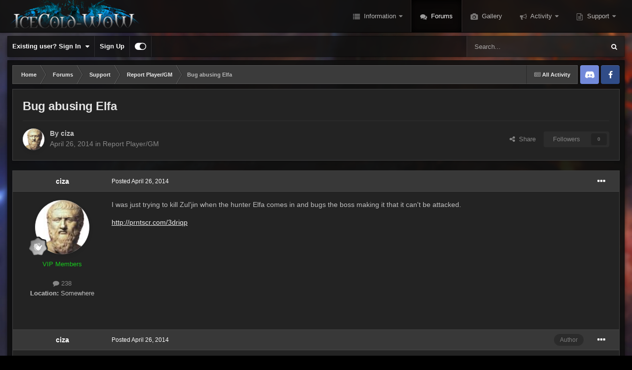

--- FILE ---
content_type: text/html;charset=UTF-8
request_url: https://www.icecold-wow.com/forums/topic/4717-bug-abusing-elfa/
body_size: 14643
content:
<!DOCTYPE html>
<html id="focus" lang="en-IE" dir="ltr" 
data-focus-guest
data-focus-group-id='2'
data-focus-theme-id='10'

data-focus-navigation='dropdown'

data-focus-bg='1'




data-focus-scheme='dark'

data-focus-cookie='10'

data-focus-userlinks='border-right'
data-focus-post='no-margin'
data-focus-post-header='background border-v'
data-focus-post-controls='text wide'
data-focus-sticky='header'
data-focus-navigation-align='right'
data-focus-blocks='contrast pages sectiontitle'
data-focus-ui="no-picker-mobile new-badge transparent-ficon guest-alert" data-globaltemplate="4.7.12">
	<head>
		<meta charset="utf-8">
        
		<title>Bug abusing Elfa - Report Player/GM - IceCold</title>
		
			<!-- Google tag (gtag.js) -->
<script async src="https://www.googletagmanager.com/gtag/js?id=G-048FDB5HTN"></script>
<script>
  window.dataLayer = window.dataLayer || [];
  function gtag(){dataLayer.push(arguments);}
  gtag('js', new Date());

  gtag('config', 'G-048FDB5HTN');
</script>
		
		
		
		

	<meta name="viewport" content="width=device-width, initial-scale=1">


	
	


	<meta name="twitter:card" content="summary" />


	
		<meta name="twitter:site" content="@icecold_wow" />
	


	
		
			
				<meta property="og:title" content="Bug abusing Elfa">
			
		
	

	
		
			
				<meta property="og:type" content="website">
			
		
	

	
		
			
				<meta property="og:url" content="https://www.icecold-wow.com/forums/topic/4717-bug-abusing-elfa/">
			
		
	

	
		
			
				<meta name="description" content="I was just trying to kill Zul&#039;jin when the hunter Elfa comes in and bugs the boss making it that it can&#039;t be attacked. http://prntscr.com/3driqp">
			
		
	

	
		
			
				<meta property="og:description" content="I was just trying to kill Zul&#039;jin when the hunter Elfa comes in and bugs the boss making it that it can&#039;t be attacked. http://prntscr.com/3driqp">
			
		
	

	
		
			
				<meta property="og:updated_time" content="2014-04-26T23:27:31Z">
			
		
	

	
		
			
				<meta property="og:site_name" content="IceCold">
			
		
	

	
		
			
				<meta property="og:locale" content="en_IE">
			
		
	


	
		<link rel="canonical" href="https://www.icecold-wow.com/forums/topic/4717-bug-abusing-elfa/" />
	




<link rel="manifest" href="https://www.icecold-wow.com/manifest.webmanifest/">
<meta name="msapplication-config" content="https://www.icecold-wow.com/browserconfig.xml/">
<meta name="msapplication-starturl" content="/">
<meta name="application-name" content="IceCold">
<meta name="apple-mobile-web-app-title" content="IceCold">

	<meta name="theme-color" content="#0f0f0f">










<link rel="preload" href="//www.icecold-wow.com/applications/core/interface/font/fontawesome-webfont.woff2?v=4.7.0" as="font" crossorigin="anonymous">
		




	<link rel='stylesheet' href='//cdn.icecold-wow.com/css_built_10/341e4a57816af3ba440d891ca87450ff_framework.css.gz?v=b0997bbeb71722129087' media='all'>

	<link rel='stylesheet' href='//cdn.icecold-wow.com/css_built_10/05e81b71abe4f22d6eb8d1a929494829_responsive.css.gz?v=b0997bbeb71722129087' media='all'>

	<link rel='stylesheet' href='//cdn.icecold-wow.com/css_built_10/90eb5adf50a8c640f633d47fd7eb1778_core.css.gz?v=b0997bbeb71722129087' media='all'>

	<link rel='stylesheet' href='//cdn.icecold-wow.com/css_built_10/5a0da001ccc2200dc5625c3f3934497d_core_responsive.css.gz?v=b0997bbeb71722129087' media='all'>

	<link rel='stylesheet' href='//cdn.icecold-wow.com/css_built_10/62e269ced0fdab7e30e026f1d30ae516_forums.css.gz?v=b0997bbeb71722129087' media='all'>

	<link rel='stylesheet' href='//cdn.icecold-wow.com/css_built_10/76e62c573090645fb99a15a363d8620e_forums_responsive.css.gz?v=b0997bbeb71722129087' media='all'>

	<link rel='stylesheet' href='//cdn.icecold-wow.com/css_built_10/ebdea0c6a7dab6d37900b9190d3ac77b_topics.css.gz?v=b0997bbeb71722129087' media='all'>





<link rel='stylesheet' href='//cdn.icecold-wow.com/css_built_10/258adbb6e4f3e83cd3b355f84e3fa002_custom.css.gz?v=b0997bbeb71722129087' media='all'>




		
<script type='text/javascript'>
var focusHtml = document.getElementById('focus');
var cookieId = focusHtml.getAttribute('data-focus-cookie');

//	['setting-name', enabled-by-default, has-toggle]
var focusSettings = [
	
   ['sticky-header', 1, 1],
	['mobile-footer', 1, 1],
	['fluid', 0, 1],
	['larger-font-size', 0, 1],
	['sticky-author-panel', 0, 1],
	['sticky-sidebar', 0, 1],
	['flip-sidebar', 0, 1],
	
	
]; 
for(var i = 0; i < focusSettings.length; i++) {
	var settingName = focusSettings[i][0];
	var isDefault = focusSettings[i][1];
	var allowToggle = focusSettings[i][2];
	if(allowToggle){
		var choice = localStorage.getItem(settingName);
		if( (choice === '1') || (!choice && (isDefault)) ){
			focusHtml.classList.add('enable--' + settingName + '');
		}
	} else if(isDefault){
		focusHtml.classList.add('enable--' + settingName + '');
	}
}


</script>

 
		
		
		

	
	<link rel='shortcut icon' href='//cdn.icecold-wow.com/monthly_2019_11/favicon.ico' type="image/x-icon">

		
 
	</head>
	<body class="ipsApp ipsApp_front ipsJS_none ipsClearfix" data-controller="core.front.core.app"  data-message=""  data-pageapp="forums" data-pagelocation="front" data-pagemodule="forums" data-pagecontroller="topic" data-pageid="4717"   >
		
        

        

		<a href="#ipsLayout_mainArea" class="ipsHide" title="Go to main content on this page" accesskey="m">Jump to content</a>
			
<ul id='elMobileNav' class='ipsResponsive_hideDesktop' data-controller='core.front.core.mobileNav'>
	
		
			
			
				
				
			
				
				
			
				
					<li id='elMobileBreadcrumb'>
						<a href='https://www.icecold-wow.com/forums/forum/9-report-playergm/'>
							<span>Report Player/GM</span>
						</a>
					</li>
				
				
			
				
				
			
		
	
  
	<li class='elMobileNav__home'>
		<a href='https://www.icecold-wow.com/'><i class="fa fa-home" aria-hidden="true"></i></a>
	</li>
	
	
	<li >
		<a data-action="defaultStream" href='https://www.icecold-wow.com/discover/'><i class="fa fa-newspaper-o" aria-hidden="true"></i></a>
	</li>

	

	
		<li class='ipsJS_show'>
			<a href='https://www.icecold-wow.com/search/' data-class='display--focus-mobile-search'><i class='fa fa-search'></i></a>
		</li>
	

	
<li data-focus-editor>
	<a href='#'>
		<i class='fa fa-toggle-on'></i>
	</a>
</li>
<li data-focus-toggle-theme>
	<a href='#'>
		<i class='fa'></i>
	</a>
</li>
  	
	<li data-ipsDrawer data-ipsDrawer-drawerElem='#elMobileDrawer'>
		<a href='#' >
			
			
				
			
			
			
			<i class='fa fa-navicon'></i>
		</a>
	</li>
</ul>
			
<div class='focus-mobile-search'>
	<div class='focus-mobile-search__close' data-class='display--focus-mobile-search'><i class="fa fa-times" aria-hidden="true"></i></div>
</div>
			<div id="ipsLayout_header" class="focus-sticky-header">
				<header class="focus-header">
					<div class="ipsLayout_container">
						<div class="focus-header-align">
							
<a class='focus-logo' href='https://www.icecold-wow.com/' accesskey='1'>
	
		
		<span class='focus-logo__image'>
			<img src="//cdn.icecold-wow.com/monthly_2023_05/logo_hawk.png.5861038570d733d285f1027d3b42abca.png" alt='IceCold'>
		</span>
		
			<!-- <span class='focus-logo__text'>
				<span class='focus-logo__name'>IceCold-WoW</span>
				
			</span> -->
		
	
</a>
							<div class="focus-nav-bar">
								<div class="focus-nav">

	<nav  class=' ipsResponsive_showDesktop'>
		<div class='ipsNavBar_primary ipsNavBar_primary--loading ipsLayout_container '>
			<ul data-role="primaryNavBar" class='ipsClearfix'>
				


	
		
		
		<li  id='elNavSecondary_1' data-role="navBarItem" data-navApp="cms" data-navExt="Pages">
			
			
				<a href="https://www.icecold-wow.com"  data-navItem-id="1" >
					Information<span class='ipsNavBar_active__identifier'></span>
				</a>
			
			
				<ul class='ipsNavBar_secondary ipsHide' data-role='secondaryNavBar'>
					


	
		
		
		<li  id='elNavSecondary_35' data-role="navBarItem" data-navApp="cms" data-navExt="Pages">
			
			
				<a href="https://www.icecold-wow.com/news/"  data-navItem-id="35" >
					IceCold News<span class='ipsNavBar_active__identifier'></span>
				</a>
			
			
		</li>
	
	

	
		
		
		<li  id='elNavSecondary_34' data-role="navBarItem" data-navApp="cms" data-navExt="Pages">
			
			
				<a href="https://www.icecold-wow.com/downloads/"  data-navItem-id="34" >
					Downloads<span class='ipsNavBar_active__identifier'></span>
				</a>
			
			
		</li>
	
	

	
		
		
		<li  id='elNavSecondary_27' data-role="navBarItem" data-navApp="core" data-navExt="Guidelines">
			
			
				<a href="https://www.icecold-wow.com/guidelines/"  data-navItem-id="27" >
					Guidelines<span class='ipsNavBar_active__identifier'></span>
				</a>
			
			
		</li>
	
	

	
		
		
		<li  id='elNavSecondary_28' data-role="navBarItem" data-navApp="core" data-navExt="StaffDirectory">
			
			
				<a href="https://www.icecold-wow.com/staff/"  data-navItem-id="28" >
					Staff<span class='ipsNavBar_active__identifier'></span>
				</a>
			
			
		</li>
	
	

	
		
		
		<li  id='elNavSecondary_29' data-role="navBarItem" data-navApp="core" data-navExt="OnlineUsers">
			
			
				<a href="https://www.icecold-wow.com/online/"  data-navItem-id="29" >
					Online Users<span class='ipsNavBar_active__identifier'></span>
				</a>
			
			
		</li>
	
	

					<li class='ipsHide' id='elNavigationMore_1' data-role='navMore'>
						<a href='#' data-ipsMenu data-ipsMenu-appendTo='#elNavigationMore_1' id='elNavigationMore_1_dropdown'>More <i class='fa fa-caret-down'></i></a>
						<ul class='ipsHide ipsMenu ipsMenu_auto' id='elNavigationMore_1_dropdown_menu' data-role='moreDropdown'></ul>
					</li>
				</ul>
			
		</li>
	
	

	
		
		
			
		
		<li class='ipsNavBar_active' data-active id='elNavSecondary_9' data-role="navBarItem" data-navApp="forums" data-navExt="Forums">
			
			
				<a href="https://www.icecold-wow.com/forums/"  data-navItem-id="9" data-navDefault>
					Forums<span class='ipsNavBar_active__identifier'></span>
				</a>
			
			
		</li>
	
	

	
	

	
		
		
		<li  id='elNavSecondary_25' data-role="navBarItem" data-navApp="gallery" data-navExt="Gallery">
			
			
				<a href="https://www.icecold-wow.com/gallery/"  data-navItem-id="25" >
					Gallery<span class='ipsNavBar_active__identifier'></span>
				</a>
			
			
		</li>
	
	

	
	

	
		
		
		<li  id='elNavSecondary_2' data-role="navBarItem" data-navApp="core" data-navExt="CustomItem">
			
			
				<a href="https://www.icecold-wow.com/discover/"  data-navItem-id="2" >
					Activity<span class='ipsNavBar_active__identifier'></span>
				</a>
			
			
				<ul class='ipsNavBar_secondary ipsHide' data-role='secondaryNavBar'>
					


	
		
		
		<li  id='elNavSecondary_3' data-role="navBarItem" data-navApp="core" data-navExt="AllActivity">
			
			
				<a href="https://www.icecold-wow.com/discover/"  data-navItem-id="3" >
					All Activity<span class='ipsNavBar_active__identifier'></span>
				</a>
			
			
		</li>
	
	

	
		
		
		<li  id='elNavSecondary_39' data-role="navBarItem" data-navApp="core" data-navExt="Leaderboard">
			
			
				<a href="https://www.icecold-wow.com/leaderboard/"  data-navItem-id="39" >
					Leaderboard<span class='ipsNavBar_active__identifier'></span>
				</a>
			
			
		</li>
	
	

	
		
		
		<li  id='elNavSecondary_4' data-role="navBarItem" data-navApp="core" data-navExt="YourActivityStreams">
			
			
				<a href="#"  data-navItem-id="4" >
					My Activity Streams<span class='ipsNavBar_active__identifier'></span>
				</a>
			
			
		</li>
	
	

	
		
		
		<li  id='elNavSecondary_5' data-role="navBarItem" data-navApp="core" data-navExt="YourActivityStreamsItem">
			
			
				<a href="https://www.icecold-wow.com/discover/unread/"  data-navItem-id="5" >
					Unread Content<span class='ipsNavBar_active__identifier'></span>
				</a>
			
			
		</li>
	
	

	
		
		
		<li  id='elNavSecondary_6' data-role="navBarItem" data-navApp="core" data-navExt="YourActivityStreamsItem">
			
			
				<a href="https://www.icecold-wow.com/discover/content-started/"  data-navItem-id="6" >
					Content I Started<span class='ipsNavBar_active__identifier'></span>
				</a>
			
			
		</li>
	
	

	
		
		
		<li  id='elNavSecondary_7' data-role="navBarItem" data-navApp="core" data-navExt="Search">
			
			
				<a href="https://www.icecold-wow.com/search/"  data-navItem-id="7" >
					Search<span class='ipsNavBar_active__identifier'></span>
				</a>
			
			
		</li>
	
	

					<li class='ipsHide' id='elNavigationMore_2' data-role='navMore'>
						<a href='#' data-ipsMenu data-ipsMenu-appendTo='#elNavigationMore_2' id='elNavigationMore_2_dropdown'>More <i class='fa fa-caret-down'></i></a>
						<ul class='ipsHide ipsMenu ipsMenu_auto' id='elNavigationMore_2_dropdown_menu' data-role='moreDropdown'></ul>
					</li>
				</ul>
			
		</li>
	
	

	
		
		
		<li  id='elNavSecondary_22' data-role="navBarItem" data-navApp="core" data-navExt="CustomItem">
			
			
				<a href="https://www.icecold-wow.com/support/"  data-navItem-id="22" >
					Support<span class='ipsNavBar_active__identifier'></span>
				</a>
			
			
				<ul class='ipsNavBar_secondary ipsHide' data-role='secondaryNavBar'>
					


	
		
		
		<li  id='elNavSecondary_32' data-role="navBarItem" data-navApp="cms" data-navExt="Pages">
			
			
				<a href="https://www.icecold-wow.com/help/"  data-navItem-id="32" >
					Support Articles<span class='ipsNavBar_active__identifier'></span>
				</a>
			
			
		</li>
	
	

	
		
		
		<li  id='elNavSecondary_30' data-role="navBarItem" data-navApp="core" data-navExt="CustomItem">
			
			
				<a href="https://www.icecold-wow.com/support/"  data-navItem-id="30" >
					Support Tickets<span class='ipsNavBar_active__identifier'></span>
				</a>
			
			
		</li>
	
	

	
		
		
		<li  id='elNavSecondary_33' data-role="navBarItem" data-navApp="cms" data-navExt="Pages">
			
			
				<a href="https://www.icecold-wow.com/bug_tracker/"  data-navItem-id="33" >
					Bug Tracker<span class='ipsNavBar_active__identifier'></span>
				</a>
			
			
		</li>
	
	

					<li class='ipsHide' id='elNavigationMore_22' data-role='navMore'>
						<a href='#' data-ipsMenu data-ipsMenu-appendTo='#elNavigationMore_22' id='elNavigationMore_22_dropdown'>More <i class='fa fa-caret-down'></i></a>
						<ul class='ipsHide ipsMenu ipsMenu_auto' id='elNavigationMore_22_dropdown_menu' data-role='moreDropdown'></ul>
					</li>
				</ul>
			
		</li>
	
	

	
	

	
	

				
				<li class="focus-nav__more focus-nav__more--hidden">
					<a href="#"> More <span class='ipsNavBar_active__identifier'></span></a>
					<ul class='ipsNavBar_secondary'></ul>
				</li>
				
			</ul>
			

	<div id="elSearchWrapper">
		<div id='elSearch' data-controller="core.front.core.quickSearch">
			<form accept-charset='utf-8' action='//www.icecold-wow.com/search/?do=quicksearch' method='post'>
                <input type='search' id='elSearchField' placeholder='Search...' name='q' autocomplete='off' aria-label='Search'>
                <details class='cSearchFilter'>
                    <summary class='cSearchFilter__text'></summary>
                    <ul class='cSearchFilter__menu'>
                        
                        <li><label><input type="radio" name="type" value="all" ><span class='cSearchFilter__menuText'>Everywhere</span></label></li>
                        
                            
                                <li><label><input type="radio" name="type" value='contextual_{&quot;type&quot;:&quot;forums_topic&quot;,&quot;nodes&quot;:9}' checked><span class='cSearchFilter__menuText'>This Forum</span></label></li>
                            
                                <li><label><input type="radio" name="type" value='contextual_{&quot;type&quot;:&quot;forums_topic&quot;,&quot;item&quot;:4717}' checked><span class='cSearchFilter__menuText'>This Topic</span></label></li>
                            
                        
                        
                            <li><label><input type="radio" name="type" value="core_statuses_status"><span class='cSearchFilter__menuText'>Status Updates</span></label></li>
                        
                            <li><label><input type="radio" name="type" value="cms_pages_pageitem"><span class='cSearchFilter__menuText'>Pages</span></label></li>
                        
                            <li><label><input type="radio" name="type" value="cms_records1"><span class='cSearchFilter__menuText'>Articles</span></label></li>
                        
                            <li><label><input type="radio" name="type" value="cms_records3"><span class='cSearchFilter__menuText'>Articles</span></label></li>
                        
                            <li><label><input type="radio" name="type" value="cms_records4"><span class='cSearchFilter__menuText'>Bugs</span></label></li>
                        
                            <li><label><input type="radio" name="type" value="forums_topic"><span class='cSearchFilter__menuText'>Topics</span></label></li>
                        
                            <li><label><input type="radio" name="type" value="gallery_image"><span class='cSearchFilter__menuText'>Images</span></label></li>
                        
                            <li><label><input type="radio" name="type" value="gallery_album_item"><span class='cSearchFilter__menuText'>Albums</span></label></li>
                        
                            <li><label><input type="radio" name="type" value="core_members"><span class='cSearchFilter__menuText'>Members</span></label></li>
                        
                    </ul>
                </details>
				<button class='cSearchSubmit' type="submit" aria-label='Search'><i class="fa fa-search"></i></button>
			</form>
		</div>
	</div>

		</div>
	</nav>
</div>
							</div>
						</div>
					</div>
				</header>
			</div>
			<div class="ipsLayout_container ipsResponsive_showDesktop">
				<div class="focus-user-bar ipsFlex ipsFlex-jc:between ipsFlex-ai:center">
					
						<div class="focus-user">

	<ul id="elUserNav" class="ipsList_inline cSignedOut ipsResponsive_showDesktop">
		
		
		
		
			
				<li id="elSignInLink">
					<a href="https://www.icecold-wow.com/login/" data-ipsmenu-closeonclick="false" data-ipsmenu id="elUserSignIn">
						Existing user? Sign In  <i class="fa fa-caret-down"></i>
					</a>
					
<div id='elUserSignIn_menu' class='ipsMenu ipsMenu_auto ipsHide'>
	<form accept-charset='utf-8' method='post' action='https://www.icecold-wow.com/login/'>
		<input type="hidden" name="csrfKey" value="4fc479daeada628aefa1c18bf2116d5e">
		<input type="hidden" name="ref" value="aHR0cHM6Ly93d3cuaWNlY29sZC13b3cuY29tL2ZvcnVtcy90b3BpYy80NzE3LWJ1Zy1hYnVzaW5nLWVsZmEv">
		<div data-role="loginForm">
			
			
			
				<div class='ipsColumns ipsColumns_noSpacing'>
					<div class='ipsColumn ipsColumn_wide' id='elUserSignIn_internal'>
						
<div class="ipsPad ipsForm ipsForm_vertical">
	<h4 class="ipsType_sectionHead">Sign In</h4>
	<br><br>
	<ul class='ipsList_reset'>
		<li class="ipsFieldRow ipsFieldRow_noLabel ipsFieldRow_fullWidth">
			
			
				<input type="email" placeholder="Email Address" name="auth" autocomplete="email">
			
		</li>
		<li class="ipsFieldRow ipsFieldRow_noLabel ipsFieldRow_fullWidth">
			<input type="password" placeholder="Password" name="password" autocomplete="current-password">
		</li>
		<li class="ipsFieldRow ipsFieldRow_checkbox ipsClearfix">
			<span class="ipsCustomInput">
				<input type="checkbox" name="remember_me" id="remember_me_checkbox" value="1" checked aria-checked="true">
				<span></span>
			</span>
			<div class="ipsFieldRow_content">
				<label class="ipsFieldRow_label" for="remember_me_checkbox">Remember me</label>
				<span class="ipsFieldRow_desc">Not recommended on shared computers</span>
			</div>
		</li>
		<li class="ipsFieldRow ipsFieldRow_fullWidth">
			<button type="submit" name="_processLogin" value="usernamepassword" class="ipsButton ipsButton_primary ipsButton_small" id="elSignIn_submit">Sign In</button>
			
				<p class="ipsType_right ipsType_small">
					
						<a href='https://www.icecold-wow.com/lostpassword/' data-ipsDialog data-ipsDialog-title='Forgot your password?'>
					
					Forgot your password?</a>
				</p>
			
		</li>
	</ul>
</div>
					</div>
					<div class='ipsColumn ipsColumn_wide'>
						<div class='ipsPadding' id='elUserSignIn_external'>
							<div class='ipsAreaBackground_light ipsPadding:half'>
								
								
									<div class='ipsType_center ipsMargin_top:half'>
										

<button type="submit" name="_processLogin" value="10" class='ipsButton ipsButton_verySmall ipsButton_fullWidth ipsSocial ' style="background-color: #7289da">
	
		<span class='ipsSocial_icon'>
			
				<img src="//www.icecold-wow.com/applications/icecold/interface/logos/discord.png">
			
		</span>
		<span class='ipsSocial_text'>Log in with Discord</span>
	
</button>
									</div>
								
							</div>
						</div>
					</div>
				</div>
			
		</div>
	</form>
</div>
				</li>
			
		
		
			<li>
				
					<a href="https://www.icecold-wow.com/register/" data-ipsdialog data-ipsdialog-size="narrow" data-ipsdialog-title="Sign Up"  id="elRegisterButton">Sign Up</a>
				
			</li>
		
		
<li class='elUserNav_sep'></li>
<li class='cUserNav_icon ipsJS_show' data-focus-editor>
	<a href='#' data-ipsTooltip>
		<i class='fa fa-toggle-on'></i>
	</a>
</li>
<li class='cUserNav_icon ipsJS_show' data-focus-toggle-theme>
	<a href='#' data-ipsTooltip>
		<i class='fa'></i>
	</a>
</li>

 
	</ul>
</div>
					
					
						<div class="focus-search"></div>
					
				</div>
			</div>
		<main id="ipsLayout_body" class="ipsLayout_container">
			<div class="focus-content">
				<div class="focus-content-padding">
					<div id="ipsLayout_contentArea">
						<div class="focus-precontent">
							<div class="focus-breadcrumb">
								
<nav class='ipsBreadcrumb ipsBreadcrumb_top ipsFaded_withHover'>
	

	<ul class='ipsList_inline ipsPos_right'>
		
		<li >
			<a data-action="defaultStream" class='ipsType_light '  href='https://www.icecold-wow.com/discover/'><i class="fa fa-newspaper-o" aria-hidden="true"></i> <span>All Activity</span></a>
		</li>
		
	</ul>

	<ul data-role="breadcrumbList">
		<li>
			<a title="Home" href='https://www.icecold-wow.com/'>
				<span>Home <i class='fa fa-angle-right'></i></span>
			</a>
		</li>
		
		
			<li>
				
					<a href='https://www.icecold-wow.com/forums/'>
						<span>Forums <i class='fa fa-angle-right' aria-hidden="true"></i></span>
					</a>
				
			</li>
		
			<li>
				
					<a href='https://www.icecold-wow.com/forums/forum/46-support/'>
						<span>Support <i class='fa fa-angle-right' aria-hidden="true"></i></span>
					</a>
				
			</li>
		
			<li>
				
					<a href='https://www.icecold-wow.com/forums/forum/9-report-playergm/'>
						<span>Report Player/GM <i class='fa fa-angle-right' aria-hidden="true"></i></span>
					</a>
				
			</li>
		
			<li>
				
					Bug abusing Elfa
				
			</li>
		
	</ul>
</nav>
								

<ul class='focus-social focus-social--iconOnly'>
	<li><a href='https://discordapp.com/invite/3wW6KpC' target="_blank" rel="noopener"><span>Discord</span></a></li>
<li><a href='https://www.facebook.com/icecoldwow' target="_blank" rel="noopener"><span>Twitter</span></a></li>
</ul>

							</div>
						</div>
						





						<div id="ipsLayout_contentWrapper">
							
							<div id="ipsLayout_mainArea">
								
								
								
								
								

	




								



<div class="ipsPageHeader ipsResponsive_pull ipsBox ipsPadding sm:ipsPadding:half ipsMargin_bottom">
		
	
	<div class="ipsFlex ipsFlex-ai:center ipsFlex-fw:wrap ipsGap:4">
		<div class="ipsFlex-flex:11">
			<h1 class="ipsType_pageTitle ipsContained_container">
				

				
				
					<span class="ipsType_break ipsContained">
						<span>Bug abusing Elfa</span>
					</span>
				
			</h1>
			
			
		</div>
		
	</div>
	<hr class="ipsHr">
	<div class="ipsPageHeader__meta ipsFlex ipsFlex-jc:between ipsFlex-ai:center ipsFlex-fw:wrap ipsGap:3">
		<div class="ipsFlex-flex:11">
			<div class="ipsPhotoPanel ipsPhotoPanel_mini ipsPhotoPanel_notPhone ipsClearfix">
				


	<a href="https://www.icecold-wow.com/profile/40107-ciza/" rel="nofollow" data-ipsHover data-ipsHover-width="370" data-ipsHover-target="https://www.icecold-wow.com/profile/40107-ciza/?do=hovercard" class="ipsUserPhoto ipsUserPhoto_mini" title="Go to ciza's profile">
		<img src='//cdn.icecold-wow.com/profile/photo-thumb-40107.jpg' alt='ciza' loading="lazy">
	</a>

				<div>
					<p class="ipsType_reset ipsType_blendLinks">
						<span class="ipsType_normal">
						
							<strong>By 


<a href='https://www.icecold-wow.com/profile/40107-ciza/' rel="nofollow" data-ipsHover data-ipsHover-width='370' data-ipsHover-target='https://www.icecold-wow.com/profile/40107-ciza/?do=hovercard&amp;referrer=https%253A%252F%252Fwww.icecold-wow.com%252Fforums%252Ftopic%252F4717-bug-abusing-elfa%252F' title="Go to ciza's profile" class="ipsType_break">ciza</a></strong><br>
							<span class="ipsType_light"><time datetime='2014-04-26T22:48:37Z' title='04/26/14 22:48' data-short='11 yr'>April 26, 2014</time> in <a href="https://www.icecold-wow.com/forums/forum/9-report-playergm/">Report Player/GM</a></span>
						
						</span>
					</p>
				</div>
			</div>
		</div>
		
			<div class="ipsFlex-flex:01 ipsResponsive_hidePhone">
				<div class="ipsShareLinks">
					
						


    <a href='#elShareItem_110398080_menu' id='elShareItem_110398080' data-ipsMenu class='ipsShareButton ipsButton ipsButton_verySmall ipsButton_link ipsButton_link--light'>
        <span><i class='fa fa-share-alt'></i></span> &nbsp;Share
    </a>

    <div class='ipsPadding ipsMenu ipsMenu_auto ipsHide' id='elShareItem_110398080_menu' data-controller="core.front.core.sharelink">
        <ul class='ipsList_inline'>
            
                <li>
<a href="https://twitter.com/share?url=https%3A%2F%2Fwww.icecold-wow.com%2Fforums%2Ftopic%2F4717-bug-abusing-elfa%2F" class="cShareLink cShareLink_twitter" target="_blank" data-role="shareLink" title='Share on Twitter' data-ipsTooltip rel='nofollow noopener'>
	<i class="fa fa-twitter"></i>
</a></li>
            
                <li>
<a href="https://www.facebook.com/sharer/sharer.php?u=https%3A%2F%2Fwww.icecold-wow.com%2Fforums%2Ftopic%2F4717-bug-abusing-elfa%2F" class="cShareLink cShareLink_facebook" target="_blank" data-role="shareLink" title='Share on Facebook' data-ipsTooltip rel='noopener nofollow'>
	<i class="fa fa-facebook"></i>
</a></li>
            
                <li>
<a href="https://www.reddit.com/submit?url=https%3A%2F%2Fwww.icecold-wow.com%2Fforums%2Ftopic%2F4717-bug-abusing-elfa%2F&amp;title=Bug+abusing+Elfa" rel="nofollow noopener" class="cShareLink cShareLink_reddit" target="_blank" title='Share on Reddit' data-ipsTooltip>
	<i class="fa fa-reddit"></i>
</a></li>
            
                <li>
<a href="/cdn-cgi/l/email-protection#[base64]" rel='nofollow' class='cShareLink cShareLink_email' title='Share via email' data-ipsTooltip>
	<i class="fa fa-envelope"></i>
</a></li>
            
        </ul>
        
            <hr class='ipsHr'>
            <button class='ipsHide ipsButton ipsButton_verySmall ipsButton_light ipsButton_fullWidth ipsMargin_top:half' data-controller='core.front.core.webshare' data-role='webShare' data-webShareTitle='Bug abusing Elfa' data-webShareText='Bug abusing Elfa' data-webShareUrl='https://www.icecold-wow.com/forums/topic/4717-bug-abusing-elfa/'>More sharing options...</button>
        
    </div>

					
                    

					



					

<div data-followApp='forums' data-followArea='topic' data-followID='4717' data-controller='core.front.core.followButton'>
	

	<a href='https://www.icecold-wow.com/login/' rel="nofollow" class="ipsFollow ipsPos_middle ipsButton ipsButton_light ipsButton_verySmall ipsButton_disabled" data-role="followButton" data-ipsTooltip title='Sign in to follow this'>
		<span>Followers</span>
		<span class='ipsCommentCount'>0</span>
	</a>

</div>
				</div>
			</div>
					
	</div>
	
	
</div>








<div class="ipsClearfix">
	<ul class="ipsToolList ipsToolList_horizontal ipsClearfix ipsSpacer_both ipsResponsive_hidePhone">
		
		
		
	</ul>
</div>

<div id="comments" data-controller="core.front.core.commentFeed,forums.front.topic.view, core.front.core.ignoredComments" data-autopoll data-baseurl="https://www.icecold-wow.com/forums/topic/4717-bug-abusing-elfa/" data-lastpage data-feedid="topic-4717" class="cTopic ipsClear ipsSpacer_top">
	
			
	

	

<div data-controller='core.front.core.recommendedComments' data-url='https://www.icecold-wow.com/forums/topic/4717-bug-abusing-elfa/?recommended=comments' class='ipsRecommendedComments ipsHide'>
	<div data-role="recommendedComments">
		<h2 class='ipsType_sectionHead ipsType_large ipsType_bold ipsMargin_bottom'>Recommended Posts</h2>
		
	</div>
</div>
	
	<div id="elPostFeed" data-role="commentFeed" data-controller="core.front.core.moderation" >
		<form action="https://www.icecold-wow.com/forums/topic/4717-bug-abusing-elfa/?csrfKey=4fc479daeada628aefa1c18bf2116d5e&amp;do=multimodComment" method="post" data-ipspageaction data-role="moderationTools">
			
			
				

					

					
					



<a id='comment-24163'></a>
<article  id='elComment_24163' class='cPost ipsBox ipsResponsive_pull  ipsComment  ipsComment_parent ipsClearfix ipsClear ipsColumns ipsColumns_noSpacing ipsColumns_collapsePhone    '>
	

	

	<div class='cAuthorPane_mobile ipsResponsive_showPhone'>
		<div class='cAuthorPane_photo'>
			<div class='cAuthorPane_photoWrap'>
				


	<a href="https://www.icecold-wow.com/profile/40107-ciza/" rel="nofollow" data-ipsHover data-ipsHover-width="370" data-ipsHover-target="https://www.icecold-wow.com/profile/40107-ciza/?do=hovercard" class="ipsUserPhoto ipsUserPhoto_large" title="Go to ciza's profile">
		<img src='//cdn.icecold-wow.com/profile/photo-thumb-40107.jpg' alt='ciza' loading="lazy">
	</a>

				
				
					<a href="https://www.icecold-wow.com/profile/40107-ciza/badges/" rel="nofollow">
						
<img src='//cdn.icecold-wow.com/monthly_2021_09/1_Newbie.svg' loading="lazy" alt="Newbie" class="cAuthorPane_badge cAuthorPane_badge--rank ipsOutline ipsOutline:2px" data-ipsTooltip title="Rank: Newbie (1/14)">
					</a>
				
			</div>
		</div>
		<div class='cAuthorPane_content'>
			<h3 class='ipsType_sectionHead cAuthorPane_author ipsType_break ipsType_blendLinks ipsFlex ipsFlex-ai:center'>
				


<a href='https://www.icecold-wow.com/profile/40107-ciza/' rel="nofollow" data-ipsHover data-ipsHover-width='370' data-ipsHover-target='https://www.icecold-wow.com/profile/40107-ciza/?do=hovercard&amp;referrer=https%253A%252F%252Fwww.icecold-wow.com%252Fforums%252Ftopic%252F4717-bug-abusing-elfa%252F' title="Go to ciza's profile" class="ipsType_break"><span style='color:#18c91e'>ciza</span></a>
			</h3>
			<div class='ipsType_light ipsType_reset'>
				<a href='https://www.icecold-wow.com/forums/topic/4717-bug-abusing-elfa/?do=findComment&amp;comment=24163' rel="nofollow" class='ipsType_blendLinks'>Posted <time datetime='2014-04-26T22:48:37Z' title='04/26/14 22:48' data-short='11 yr'>April 26, 2014</time></a>
				
			</div>
		</div>
	</div>
	<aside class='ipsComment_author cAuthorPane ipsColumn ipsColumn_medium ipsResponsive_hidePhone'>
		<h3 class='ipsType_sectionHead cAuthorPane_author ipsType_blendLinks ipsType_break'><strong>


<a href='https://www.icecold-wow.com/profile/40107-ciza/' rel="nofollow" data-ipsHover data-ipsHover-width='370' data-ipsHover-target='https://www.icecold-wow.com/profile/40107-ciza/?do=hovercard&amp;referrer=https%253A%252F%252Fwww.icecold-wow.com%252Fforums%252Ftopic%252F4717-bug-abusing-elfa%252F' title="Go to ciza's profile" class="ipsType_break">ciza</a></strong>
			
		</h3>
		<ul class='cAuthorPane_info ipsList_reset'>
			<li data-role='photo' class='cAuthorPane_photo'>
				<div class='cAuthorPane_photoWrap'>
					


	<a href="https://www.icecold-wow.com/profile/40107-ciza/" rel="nofollow" data-ipsHover data-ipsHover-width="370" data-ipsHover-target="https://www.icecold-wow.com/profile/40107-ciza/?do=hovercard" class="ipsUserPhoto ipsUserPhoto_large" title="Go to ciza's profile">
		<img src='//cdn.icecold-wow.com/profile/photo-thumb-40107.jpg' alt='ciza' loading="lazy">
	</a>

					
					
						
<img src='//cdn.icecold-wow.com/monthly_2021_09/1_Newbie.svg' loading="lazy" alt="Newbie" class="cAuthorPane_badge cAuthorPane_badge--rank ipsOutline ipsOutline:2px" data-ipsTooltip title="Rank: Newbie (1/14)">
					
				</div>
			</li>
			
				<li data-role='group'><span style='color:#18c91e'>VIP Members</span></li>
				
			
			
				<li data-role='stats' class='ipsMargin_top'>
					<ul class="ipsList_reset ipsType_light ipsFlex ipsFlex-ai:center ipsFlex-jc:center ipsGap_row:2 cAuthorPane_stats">
						<li>
							
								<a href="https://www.icecold-wow.com/profile/40107-ciza/content/" rel="nofollow" title="238 posts" data-ipsTooltip class="ipsType_blendLinks">
							
								<i class="fa fa-comment"></i> 238
							
								</a>
							
						</li>
						
					</ul>
				</li>
			
			
				

	
	<li data-role='custom-field' class='ipsResponsive_hidePhone ipsType_break'>
		
<strong>Location:</strong> Somewhere
	</li>
	

			
		</ul>
	</aside>
	<div class='ipsColumn ipsColumn_fluid ipsMargin:none'>
		

<div id='comment-24163_wrap' data-controller='core.front.core.comment' data-commentApp='forums' data-commentType='forums' data-commentID="24163" data-quoteData='{&quot;userid&quot;:40107,&quot;username&quot;:&quot;ciza&quot;,&quot;timestamp&quot;:1398552517,&quot;contentapp&quot;:&quot;forums&quot;,&quot;contenttype&quot;:&quot;forums&quot;,&quot;contentid&quot;:4717,&quot;contentclass&quot;:&quot;forums_Topic&quot;,&quot;contentcommentid&quot;:24163}' class='ipsComment_content ipsType_medium'>

	<div class='ipsComment_meta ipsType_light ipsFlex ipsFlex-ai:center ipsFlex-jc:between ipsFlex-fd:row-reverse'>
		<div class='ipsType_light ipsType_reset ipsType_blendLinks ipsComment_toolWrap'>
			<div class='ipsResponsive_hidePhone ipsComment_badges'>
				<ul class='ipsList_reset ipsFlex ipsFlex-jc:end ipsFlex-fw:wrap ipsGap:2 ipsGap_row:1'>
					
					
					
					
					
				</ul>
			</div>
			<ul class='ipsList_reset ipsComment_tools'>
				<li>
					<a href='#elControls_24163_menu' class='ipsComment_ellipsis' id='elControls_24163' title='More options...' data-ipsMenu data-ipsMenu-appendTo='#comment-24163_wrap'><i class='fa fa-ellipsis-h'></i></a>
					<ul id='elControls_24163_menu' class='ipsMenu ipsMenu_narrow ipsHide'>
						
						
							<li class='ipsMenu_item'><a href='https://www.icecold-wow.com/forums/topic/4717-bug-abusing-elfa/' title='Share this post' data-ipsDialog data-ipsDialog-size='narrow' data-ipsDialog-content='#elShareComment_24163_menu' data-ipsDialog-title="Share this post" id='elSharePost_24163' data-role='shareComment'>Share</a></li>
						
                        
						
						
						
							
								
							
							
							
							
							
							
						
					</ul>
				</li>
				
			</ul>
		</div>

		<div class='ipsType_reset ipsResponsive_hidePhone'>
			<a href='https://www.icecold-wow.com/forums/topic/4717-bug-abusing-elfa/?do=findComment&amp;comment=24163' rel="nofollow" class='ipsType_blendLinks'>Posted <time datetime='2014-04-26T22:48:37Z' title='04/26/14 22:48' data-short='11 yr'>April 26, 2014</time></a>
			
			<span class='ipsResponsive_hidePhone'>
				
				
			</span>
		</div>
	</div>

	

    

	<div class='cPost_contentWrap'>
		
		<div data-role='commentContent' class='ipsType_normal ipsType_richText ipsPadding_bottom ipsContained' data-controller='core.front.core.lightboxedImages'>
			<p>I was just trying to kill Zul'jin when the hunter Elfa comes in and bugs the boss making it that it can't be attacked. </p>
<p><a href="http://prntscr.com/3driqp" rel="external nofollow">http://prntscr.com/3driqp</a></p>

			
		</div>

		

		
			

		
	</div>

	

	



<div class='ipsPadding ipsHide cPostShareMenu' id='elShareComment_24163_menu'>
	<h5 class='ipsType_normal ipsType_reset'>Link to comment</h5>
	
		
	
	
	<input type='text' value='https://www.icecold-wow.com/forums/topic/4717-bug-abusing-elfa/' class='ipsField_fullWidth'>

	
	<h5 class='ipsType_normal ipsType_reset ipsSpacer_top'>Share on other sites</h5>
	

	<ul class='ipsList_inline ipsList_noSpacing ipsClearfix' data-controller="core.front.core.sharelink">
		
			<li>
<a href="https://twitter.com/share?url=https%3A%2F%2Fwww.icecold-wow.com%2Fforums%2Ftopic%2F4717-bug-abusing-elfa%2F%3Fdo%3DfindComment%26comment%3D24163" class="cShareLink cShareLink_twitter" target="_blank" data-role="shareLink" title='Share on Twitter' data-ipsTooltip rel='nofollow noopener'>
	<i class="fa fa-twitter"></i>
</a></li>
		
			<li>
<a href="https://www.facebook.com/sharer/sharer.php?u=https%3A%2F%2Fwww.icecold-wow.com%2Fforums%2Ftopic%2F4717-bug-abusing-elfa%2F%3Fdo%3DfindComment%26comment%3D24163" class="cShareLink cShareLink_facebook" target="_blank" data-role="shareLink" title='Share on Facebook' data-ipsTooltip rel='noopener nofollow'>
	<i class="fa fa-facebook"></i>
</a></li>
		
			<li>
<a href="https://www.reddit.com/submit?url=https%3A%2F%2Fwww.icecold-wow.com%2Fforums%2Ftopic%2F4717-bug-abusing-elfa%2F%3Fdo%3DfindComment%26comment%3D24163&amp;title=Bug+abusing+Elfa" rel="nofollow noopener" class="cShareLink cShareLink_reddit" target="_blank" title='Share on Reddit' data-ipsTooltip>
	<i class="fa fa-reddit"></i>
</a></li>
		
			<li>
<a href="/cdn-cgi/l/email-protection#[base64]" rel='nofollow' class='cShareLink cShareLink_email' title='Share via email' data-ipsTooltip>
	<i class="fa fa-envelope"></i>
</a></li>
		
	</ul>


	<hr class='ipsHr'>
	<button class='ipsHide ipsButton ipsButton_small ipsButton_light ipsButton_fullWidth ipsMargin_top:half' data-controller='core.front.core.webshare' data-role='webShare' data-webShareTitle='Bug abusing Elfa' data-webShareText='I was just trying to kill Zul&#039;jin when the hunter Elfa comes in and bugs the boss making it that it can&#039;t be attacked.  
http://prntscr.com/3driqp ' data-webShareUrl='https://www.icecold-wow.com/forums/topic/4717-bug-abusing-elfa/?do=findComment&amp;comment=24163'>More sharing options...</button>

	
</div>
</div>
	</div>
</article>
					
					
					
				

					

					
					



<a id='comment-24164'></a>
<article  id='elComment_24164' class='cPost ipsBox ipsResponsive_pull  ipsComment  ipsComment_parent ipsClearfix ipsClear ipsColumns ipsColumns_noSpacing ipsColumns_collapsePhone    '>
	

	

	<div class='cAuthorPane_mobile ipsResponsive_showPhone'>
		<div class='cAuthorPane_photo'>
			<div class='cAuthorPane_photoWrap'>
				


	<a href="https://www.icecold-wow.com/profile/40107-ciza/" rel="nofollow" data-ipsHover data-ipsHover-width="370" data-ipsHover-target="https://www.icecold-wow.com/profile/40107-ciza/?do=hovercard" class="ipsUserPhoto ipsUserPhoto_large" title="Go to ciza's profile">
		<img src='//cdn.icecold-wow.com/profile/photo-thumb-40107.jpg' alt='ciza' loading="lazy">
	</a>

				
				
					<a href="https://www.icecold-wow.com/profile/40107-ciza/badges/" rel="nofollow">
						
<img src='//cdn.icecold-wow.com/monthly_2021_09/1_Newbie.svg' loading="lazy" alt="Newbie" class="cAuthorPane_badge cAuthorPane_badge--rank ipsOutline ipsOutline:2px" data-ipsTooltip title="Rank: Newbie (1/14)">
					</a>
				
			</div>
		</div>
		<div class='cAuthorPane_content'>
			<h3 class='ipsType_sectionHead cAuthorPane_author ipsType_break ipsType_blendLinks ipsFlex ipsFlex-ai:center'>
				


<a href='https://www.icecold-wow.com/profile/40107-ciza/' rel="nofollow" data-ipsHover data-ipsHover-width='370' data-ipsHover-target='https://www.icecold-wow.com/profile/40107-ciza/?do=hovercard&amp;referrer=https%253A%252F%252Fwww.icecold-wow.com%252Fforums%252Ftopic%252F4717-bug-abusing-elfa%252F' title="Go to ciza's profile" class="ipsType_break"><span style='color:#18c91e'>ciza</span></a>
			</h3>
			<div class='ipsType_light ipsType_reset'>
				<a href='https://www.icecold-wow.com/forums/topic/4717-bug-abusing-elfa/?do=findComment&amp;comment=24164' rel="nofollow" class='ipsType_blendLinks'>Posted <time datetime='2014-04-26T23:27:31Z' title='04/26/14 23:27' data-short='11 yr'>April 26, 2014</time></a>
				
			</div>
		</div>
	</div>
	<aside class='ipsComment_author cAuthorPane ipsColumn ipsColumn_medium ipsResponsive_hidePhone'>
		<h3 class='ipsType_sectionHead cAuthorPane_author ipsType_blendLinks ipsType_break'><strong>


<a href='https://www.icecold-wow.com/profile/40107-ciza/' rel="nofollow" data-ipsHover data-ipsHover-width='370' data-ipsHover-target='https://www.icecold-wow.com/profile/40107-ciza/?do=hovercard&amp;referrer=https%253A%252F%252Fwww.icecold-wow.com%252Fforums%252Ftopic%252F4717-bug-abusing-elfa%252F' title="Go to ciza's profile" class="ipsType_break">ciza</a></strong>
			
		</h3>
		<ul class='cAuthorPane_info ipsList_reset'>
			<li data-role='photo' class='cAuthorPane_photo'>
				<div class='cAuthorPane_photoWrap'>
					


	<a href="https://www.icecold-wow.com/profile/40107-ciza/" rel="nofollow" data-ipsHover data-ipsHover-width="370" data-ipsHover-target="https://www.icecold-wow.com/profile/40107-ciza/?do=hovercard" class="ipsUserPhoto ipsUserPhoto_large" title="Go to ciza's profile">
		<img src='//cdn.icecold-wow.com/profile/photo-thumb-40107.jpg' alt='ciza' loading="lazy">
	</a>

					
					
						
<img src='//cdn.icecold-wow.com/monthly_2021_09/1_Newbie.svg' loading="lazy" alt="Newbie" class="cAuthorPane_badge cAuthorPane_badge--rank ipsOutline ipsOutline:2px" data-ipsTooltip title="Rank: Newbie (1/14)">
					
				</div>
			</li>
			
				<li data-role='group'><span style='color:#18c91e'>VIP Members</span></li>
				
			
			
				<li data-role='stats' class='ipsMargin_top'>
					<ul class="ipsList_reset ipsType_light ipsFlex ipsFlex-ai:center ipsFlex-jc:center ipsGap_row:2 cAuthorPane_stats">
						<li>
							
								<a href="https://www.icecold-wow.com/profile/40107-ciza/content/" rel="nofollow" title="238 posts" data-ipsTooltip class="ipsType_blendLinks">
							
								<i class="fa fa-comment"></i> 238
							
								</a>
							
						</li>
						
					</ul>
				</li>
			
			
				

	
	<li data-role='custom-field' class='ipsResponsive_hidePhone ipsType_break'>
		
<strong>Location:</strong> Somewhere
	</li>
	

			
		</ul>
	</aside>
	<div class='ipsColumn ipsColumn_fluid ipsMargin:none'>
		

<div id='comment-24164_wrap' data-controller='core.front.core.comment' data-commentApp='forums' data-commentType='forums' data-commentID="24164" data-quoteData='{&quot;userid&quot;:40107,&quot;username&quot;:&quot;ciza&quot;,&quot;timestamp&quot;:1398554851,&quot;contentapp&quot;:&quot;forums&quot;,&quot;contenttype&quot;:&quot;forums&quot;,&quot;contentid&quot;:4717,&quot;contentclass&quot;:&quot;forums_Topic&quot;,&quot;contentcommentid&quot;:24164}' class='ipsComment_content ipsType_medium'>

	<div class='ipsComment_meta ipsType_light ipsFlex ipsFlex-ai:center ipsFlex-jc:between ipsFlex-fd:row-reverse'>
		<div class='ipsType_light ipsType_reset ipsType_blendLinks ipsComment_toolWrap'>
			<div class='ipsResponsive_hidePhone ipsComment_badges'>
				<ul class='ipsList_reset ipsFlex ipsFlex-jc:end ipsFlex-fw:wrap ipsGap:2 ipsGap_row:1'>
					
						<li><strong class="ipsBadge ipsBadge_large ipsComment_authorBadge">Author</strong></li>
					
					
					
					
					
				</ul>
			</div>
			<ul class='ipsList_reset ipsComment_tools'>
				<li>
					<a href='#elControls_24164_menu' class='ipsComment_ellipsis' id='elControls_24164' title='More options...' data-ipsMenu data-ipsMenu-appendTo='#comment-24164_wrap'><i class='fa fa-ellipsis-h'></i></a>
					<ul id='elControls_24164_menu' class='ipsMenu ipsMenu_narrow ipsHide'>
						
						
							<li class='ipsMenu_item'><a href='https://www.icecold-wow.com/forums/topic/4717-bug-abusing-elfa/?do=findComment&amp;comment=24164' rel="nofollow" title='Share this post' data-ipsDialog data-ipsDialog-size='narrow' data-ipsDialog-content='#elShareComment_24164_menu' data-ipsDialog-title="Share this post" id='elSharePost_24164' data-role='shareComment'>Share</a></li>
						
                        
						
						
						
							
								
							
							
							
							
							
							
						
					</ul>
				</li>
				
			</ul>
		</div>

		<div class='ipsType_reset ipsResponsive_hidePhone'>
			<a href='https://www.icecold-wow.com/forums/topic/4717-bug-abusing-elfa/?do=findComment&amp;comment=24164' rel="nofollow" class='ipsType_blendLinks'>Posted <time datetime='2014-04-26T23:27:31Z' title='04/26/14 23:27' data-short='11 yr'>April 26, 2014</time></a>
			
			<span class='ipsResponsive_hidePhone'>
				
				
			</span>
		</div>
	</div>

	

    

	<div class='cPost_contentWrap'>
		
		<div data-role='commentContent' class='ipsType_normal ipsType_richText ipsPadding_bottom ipsContained' data-controller='core.front.core.lightboxedImages'>
			<p>Problem solved.</p>

			
		</div>

		

		
			

		
	</div>

	

	



<div class='ipsPadding ipsHide cPostShareMenu' id='elShareComment_24164_menu'>
	<h5 class='ipsType_normal ipsType_reset'>Link to comment</h5>
	
		
	
	
	<input type='text' value='https://www.icecold-wow.com/forums/topic/4717-bug-abusing-elfa/?do=findComment&amp;comment=24164' class='ipsField_fullWidth'>

	
	<h5 class='ipsType_normal ipsType_reset ipsSpacer_top'>Share on other sites</h5>
	

	<ul class='ipsList_inline ipsList_noSpacing ipsClearfix' data-controller="core.front.core.sharelink">
		
			<li>
<a href="https://twitter.com/share?url=https%3A%2F%2Fwww.icecold-wow.com%2Fforums%2Ftopic%2F4717-bug-abusing-elfa%2F%3Fdo%3DfindComment%26comment%3D24164" class="cShareLink cShareLink_twitter" target="_blank" data-role="shareLink" title='Share on Twitter' data-ipsTooltip rel='nofollow noopener'>
	<i class="fa fa-twitter"></i>
</a></li>
		
			<li>
<a href="https://www.facebook.com/sharer/sharer.php?u=https%3A%2F%2Fwww.icecold-wow.com%2Fforums%2Ftopic%2F4717-bug-abusing-elfa%2F%3Fdo%3DfindComment%26comment%3D24164" class="cShareLink cShareLink_facebook" target="_blank" data-role="shareLink" title='Share on Facebook' data-ipsTooltip rel='noopener nofollow'>
	<i class="fa fa-facebook"></i>
</a></li>
		
			<li>
<a href="https://www.reddit.com/submit?url=https%3A%2F%2Fwww.icecold-wow.com%2Fforums%2Ftopic%2F4717-bug-abusing-elfa%2F%3Fdo%3DfindComment%26comment%3D24164&amp;title=Bug+abusing+Elfa" rel="nofollow noopener" class="cShareLink cShareLink_reddit" target="_blank" title='Share on Reddit' data-ipsTooltip>
	<i class="fa fa-reddit"></i>
</a></li>
		
			<li>
<a href="/cdn-cgi/l/email-protection#[base64]" rel='nofollow' class='cShareLink cShareLink_email' title='Share via email' data-ipsTooltip>
	<i class="fa fa-envelope"></i>
</a></li>
		
	</ul>


	<hr class='ipsHr'>
	<button class='ipsHide ipsButton ipsButton_small ipsButton_light ipsButton_fullWidth ipsMargin_top:half' data-controller='core.front.core.webshare' data-role='webShare' data-webShareTitle='Bug abusing Elfa' data-webShareText='Problem solved. ' data-webShareUrl='https://www.icecold-wow.com/forums/topic/4717-bug-abusing-elfa/?do=findComment&amp;comment=24164'>More sharing options...</button>

	
</div>
</div>
	</div>
</article>
					
					
					
				
			
			
<input type="hidden" name="csrfKey" value="4fc479daeada628aefa1c18bf2116d5e" />


		</form>
	</div>

	
	
	
	
	
		<a id="replyForm"></a>
	<div data-role="replyArea" class="cTopicPostArea ipsBox ipsResponsive_pull ipsPadding cTopicPostArea_noSize ipsSpacer_top" >
			
				
					
<div class='ipsComposeArea ipsComposeArea_withPhoto ipsComposeArea_unavailable ipsClearfix'>
	<div class='ipsPos_left ipsResponsive_hidePhone ipsResponsive_block'>

	<span class='ipsUserPhoto ipsUserPhoto_small '>
		<img src='//cdn.icecold-wow.com/set_resources_10/84c1e40ea0e759e3f1505eb1788ddf3c_default_photo.png' alt='Guest' loading="lazy">
	</span>
</div>
	<div class='ipsComposeArea_editor'>
		<div class="ipsComposeArea_dummy">
			<span class='ipsType_warning'><i class="fa fa-warning"></i> This topic is now closed to further replies. </span>
		
			
		</div>
	</div>
</div>
				
			
		</div>
	

	
		<div class="ipsBox ipsPadding ipsResponsive_pull ipsResponsive_showPhone ipsMargin_top">
			<div class="ipsShareLinks">
				
					


    <a href='#elShareItem_1260648148_menu' id='elShareItem_1260648148' data-ipsMenu class='ipsShareButton ipsButton ipsButton_verySmall ipsButton_light '>
        <span><i class='fa fa-share-alt'></i></span> &nbsp;Share
    </a>

    <div class='ipsPadding ipsMenu ipsMenu_auto ipsHide' id='elShareItem_1260648148_menu' data-controller="core.front.core.sharelink">
        <ul class='ipsList_inline'>
            
                <li>
<a href="https://twitter.com/share?url=https%3A%2F%2Fwww.icecold-wow.com%2Fforums%2Ftopic%2F4717-bug-abusing-elfa%2F" class="cShareLink cShareLink_twitter" target="_blank" data-role="shareLink" title='Share on Twitter' data-ipsTooltip rel='nofollow noopener'>
	<i class="fa fa-twitter"></i>
</a></li>
            
                <li>
<a href="https://www.facebook.com/sharer/sharer.php?u=https%3A%2F%2Fwww.icecold-wow.com%2Fforums%2Ftopic%2F4717-bug-abusing-elfa%2F" class="cShareLink cShareLink_facebook" target="_blank" data-role="shareLink" title='Share on Facebook' data-ipsTooltip rel='noopener nofollow'>
	<i class="fa fa-facebook"></i>
</a></li>
            
                <li>
<a href="https://www.reddit.com/submit?url=https%3A%2F%2Fwww.icecold-wow.com%2Fforums%2Ftopic%2F4717-bug-abusing-elfa%2F&amp;title=Bug+abusing+Elfa" rel="nofollow noopener" class="cShareLink cShareLink_reddit" target="_blank" title='Share on Reddit' data-ipsTooltip>
	<i class="fa fa-reddit"></i>
</a></li>
            
                <li>
<a href="/cdn-cgi/l/email-protection#[base64]" rel='nofollow' class='cShareLink cShareLink_email' title='Share via email' data-ipsTooltip>
	<i class="fa fa-envelope"></i>
</a></li>
            
        </ul>
        
            <hr class='ipsHr'>
            <button class='ipsHide ipsButton ipsButton_verySmall ipsButton_light ipsButton_fullWidth ipsMargin_top:half' data-controller='core.front.core.webshare' data-role='webShare' data-webShareTitle='Bug abusing Elfa' data-webShareText='Bug abusing Elfa' data-webShareUrl='https://www.icecold-wow.com/forums/topic/4717-bug-abusing-elfa/'>More sharing options...</button>
        
    </div>

				
                

                

<div data-followApp='forums' data-followArea='topic' data-followID='4717' data-controller='core.front.core.followButton'>
	

	<a href='https://www.icecold-wow.com/login/' rel="nofollow" class="ipsFollow ipsPos_middle ipsButton ipsButton_light ipsButton_verySmall ipsButton_disabled" data-role="followButton" data-ipsTooltip title='Sign in to follow this'>
		<span>Followers</span>
		<span class='ipsCommentCount'>0</span>
	</a>

</div>
				
			</div>
		</div>
	
</div>



<div class="ipsPager ipsSpacer_top">
	<div class="ipsPager_prev">
		
			<a href="https://www.icecold-wow.com/forums/forum/9-report-playergm/" title="Go to Report Player/GM" rel="parent">
				<span class="ipsPager_type">Go to topic listing</span>
			</a>
		
	</div>
	
</div>


								


							</div>
							


						</div>
					</div>
					
				</div>
				

				
<nav class='ipsBreadcrumb ipsBreadcrumb_bottom ipsFaded_withHover'>
	
		


	

	<ul class='ipsList_inline ipsPos_right'>
		
		<li >
			<a data-action="defaultStream" class='ipsType_light '  href='https://www.icecold-wow.com/discover/'><i class="fa fa-newspaper-o" aria-hidden="true"></i> <span>All Activity</span></a>
		</li>
		
	</ul>

	<ul data-role="breadcrumbList">
		<li>
			<a title="Home" href='https://www.icecold-wow.com/'>
				<span>Home <i class='fa fa-angle-right'></i></span>
			</a>
		</li>
		
		
			<li>
				
					<a href='https://www.icecold-wow.com/forums/'>
						<span>Forums <i class='fa fa-angle-right' aria-hidden="true"></i></span>
					</a>
				
			</li>
		
			<li>
				
					<a href='https://www.icecold-wow.com/forums/forum/46-support/'>
						<span>Support <i class='fa fa-angle-right' aria-hidden="true"></i></span>
					</a>
				
			</li>
		
			<li>
				
					<a href='https://www.icecold-wow.com/forums/forum/9-report-playergm/'>
						<span>Report Player/GM <i class='fa fa-angle-right' aria-hidden="true"></i></span>
					</a>
				
			</li>
		
			<li>
				
					Bug abusing Elfa
				
			</li>
		
	</ul>
</nav>
			</div>
		</main>
		<footer id="ipsLayout_footer" class="ipsClearfix">
			
			<div class="ipsLayout_container">
				

<ul class='ipsList_inline ipsType_center ipsSpacer_top' id="elFooterLinks">
	
<li class="focus:copyright"><a href="https://www.ipsfocus.com" target="_blank" rel="noopener">IPS Theme</a> by <a href="https://www.ipsfocus.com" target="_blank" rel="noopener">IPSFocus</a></li>
	
	
	
	
	
		<li><a href='https://www.icecold-wow.com/privacy/'>Privacy Policy</a></li>
	
	
	<li><a rel="nofollow" href='https://www.icecold-wow.com/cookies/'>Cookies</a></li>
</ul>	


<ul class='focus-social focus-social--iconOnly'>
	<li><a href='https://discordapp.com/invite/3wW6KpC' target="_blank" rel="noopener"><span>Discord</span></a></li>
<li><a href='https://www.facebook.com/icecoldwow' target="_blank" rel="noopener"><span>Twitter</span></a></li>
</ul>



<p id='elCopyright'>
	<span id='elCopyright_userLine'>© 2023 IceCold</span>
	<a rel='nofollow' title='Invision Community' href='https://www.invisioncommunity.com/'>Powered by Invision Community</a>
</p>
			</div>
		</footer>
		

<div id="elMobileDrawer" class="ipsDrawer ipsHide">
	<div class="ipsDrawer_menu">
		<a href="#" class="ipsDrawer_close" data-action="close"><span>×</span></a>
		<div class="ipsDrawer_content ipsFlex ipsFlex-fd:column">
			
				<div class="ipsPadding ipsBorder_bottom">
					<ul class="ipsToolList ipsToolList_vertical">
						<li>
							<a href="https://www.icecold-wow.com/login/" id="elSigninButton_mobile" class="ipsButton ipsButton_light ipsButton_small ipsButton_fullWidth">Existing user? Sign In</a>
						</li>
						
							<li>
								
									<a href="https://www.icecold-wow.com/register/" data-ipsdialog data-ipsdialog-size="narrow" data-ipsdialog-title="Sign Up" data-ipsdialog-fixed="true"  id="elRegisterButton_mobile" class="ipsButton ipsButton_small ipsButton_fullWidth ipsButton_important">Sign Up</a>
								
							</li>
						
					</ul>
				</div>
			

			

			<ul class="ipsDrawer_list ipsFlex-flex:11">
				

				
				
				
				
					
						
						
							<li class="ipsDrawer_itemParent">
								<h4 class="ipsDrawer_title"><a href="#">Information</a></h4>
								<ul class="ipsDrawer_list">
									<li data-action="back"><a href="#">Back</a></li>
									
									
										
										
										
											
												
											
										
											
												
											
										
											
												
											
										
											
												
											
										
											
												
											
										
									
													
									
										<li><a href="https://www.icecold-wow.com">Information</a></li>
									
									
									
										


	
		
			<li>
				<a href='https://www.icecold-wow.com/news/' >
					IceCold News
				</a>
			</li>
		
	

	
		
			<li>
				<a href='https://www.icecold-wow.com/downloads/' >
					Downloads
				</a>
			</li>
		
	

	
		
			<li>
				<a href='https://www.icecold-wow.com/guidelines/' >
					Guidelines
				</a>
			</li>
		
	

	
		
			<li>
				<a href='https://www.icecold-wow.com/staff/' >
					Staff
				</a>
			</li>
		
	

	
		
			<li>
				<a href='https://www.icecold-wow.com/online/' >
					Online Users
				</a>
			</li>
		
	

										
								</ul>
							</li>
						
					
				
					
						
						
							<li><a href="https://www.icecold-wow.com/forums/" >Forums</a></li>
						
					
				
					
				
					
						
						
							<li><a href="https://www.icecold-wow.com/gallery/" >Gallery</a></li>
						
					
				
					
				
					
						
						
							<li class="ipsDrawer_itemParent">
								<h4 class="ipsDrawer_title"><a href="#">Activity</a></h4>
								<ul class="ipsDrawer_list">
									<li data-action="back"><a href="#">Back</a></li>
									
									
										
										
										
											
												
													
													
									
													
									
									
									
										


	
		
			<li>
				<a href='https://www.icecold-wow.com/discover/' >
					All Activity
				</a>
			</li>
		
	

	
		
			<li>
				<a href='https://www.icecold-wow.com/leaderboard/' >
					Leaderboard
				</a>
			</li>
		
	

	
		
			<li>
				<a href='' >
					My Activity Streams
				</a>
			</li>
		
	

	
		
			<li>
				<a href='https://www.icecold-wow.com/discover/unread/' >
					Unread Content
				</a>
			</li>
		
	

	
		
			<li>
				<a href='https://www.icecold-wow.com/discover/content-started/' >
					Content I Started
				</a>
			</li>
		
	

	
		
			<li>
				<a href='https://www.icecold-wow.com/search/' >
					Search
				</a>
			</li>
		
	

										
								</ul>
							</li>
						
					
				
					
						
						
							<li class="ipsDrawer_itemParent">
								<h4 class="ipsDrawer_title"><a href="#">Support</a></h4>
								<ul class="ipsDrawer_list">
									<li data-action="back"><a href="#">Back</a></li>
									
									
										
										
										
											
												
											
										
											
												
													
													
									
													
									
									
									
										


	
		
			<li>
				<a href='https://www.icecold-wow.com/help/' >
					Support Articles
				</a>
			</li>
		
	

	
		
			<li>
				<a href='https://www.icecold-wow.com/support/' >
					Support Tickets
				</a>
			</li>
		
	

	
		
			<li>
				<a href='https://www.icecold-wow.com/bug_tracker/' >
					Bug Tracker
				</a>
			</li>
		
	

										
								</ul>
							</li>
						
					
				
					
				
					
				
				
			</ul>

			
		</div>
	</div>
</div>

<div id="elMobileCreateMenuDrawer" class="ipsDrawer ipsHide">
	<div class="ipsDrawer_menu">
		<a href="#" class="ipsDrawer_close" data-action="close"><span>×</span></a>
		<div class="ipsDrawer_content ipsSpacer_bottom ipsPad">
			<ul class="ipsDrawer_list">
				<li class="ipsDrawer_listTitle ipsType_reset">Create New...</li>
				
			</ul>
		</div>
	</div>
</div>

		
		



<div class='focus-mobile-footer-spacer'></div>
<nav class='focus-mobile-footer'>
	<ul>
		
		
		<li data-item='forums' class='focus-mobile-footer__active'>
			<a href='https://www.icecold-wow.com/forums/'>
				<i class="fa fa-comments-o" aria-hidden="true"></i>
				<span class='focus-mobile-footer__text'>Forums</span>
			</a>
		</li>
		
		
		
		
		
		
			
			<li data-item='discover' >
				<a href='https://www.icecold-wow.com/discover/'>
					<i class="fa fa-newspaper-o" aria-hidden="true"></i>
					<span class='focus-mobile-footer__text'>Unread</span>
				</a>
			</li>
		
		
		
		
		
		
			
				<li data-item='login'>
					<a href='https://www.icecold-wow.com/login/'>
						<i class="fa fa-user" aria-hidden="true"></i>
						<span class='focus-mobile-footer__text'>Sign In</span>
					</a>
				</li>
			
			
				<li data-item='register'>
				
					<a href='https://www.icecold-wow.com/register/' data-ipsDialog data-ipsDialog-size='narrow' data-ipsDialog-title='Sign Up'>
				
						<i class="fa fa-user" aria-hidden="true"></i>
						<span class='focus-mobile-footer__text'>Sign Up</span>
					</a>
				</li>
			
		
		
			<li data-item='more' data-ipsDrawer data-ipsDrawer-drawerElem='#elMobileDrawer'>
				<a href='#'>
					<i class="fa fa-ellipsis-h" aria-hidden="true"></i>
					<span class='focus-mobile-footer__text'>More</span>
				</a>
			</li>
		
	</ul>
</nav>

		

	
	<script data-cfasync="false" src="/cdn-cgi/scripts/5c5dd728/cloudflare-static/email-decode.min.js"></script><script type='text/javascript'>
		var ipsDebug = false;		
	
		var CKEDITOR_BASEPATH = '//www.icecold-wow.com/applications/core/interface/ckeditor/ckeditor/';
	
		var ipsSettings = {
			
			
			cookie_path: "/",
			
			cookie_prefix: "ips4_",
			
			
			cookie_ssl: true,
			
            essential_cookies: ["oauth_authorize","member_id","login_key","clearAutosave","lastSearch","device_key","IPSSessionFront","loggedIn","noCache","hasJS","cookie_consent","cookie_consent_optional","forumpass_*","cm_reg","location","currency","guestTransactionKey"],
			upload_imgURL: "",
			message_imgURL: "",
			notification_imgURL: "",
			baseURL: "//www.icecold-wow.com/",
			jsURL: "//www.icecold-wow.com/applications/core/interface/js/js.php",
			csrfKey: "4fc479daeada628aefa1c18bf2116d5e",
			antiCache: "b0997bbeb71722129087",
			jsAntiCache: "b0997bbeb71757017581",
			disableNotificationSounds: true,
			useCompiledFiles: true,
			links_external: true,
			memberID: 0,
			lazyLoadEnabled: true,
			blankImg: "//www.icecold-wow.com/applications/core/interface/js/spacer.png",
			googleAnalyticsEnabled: true,
			matomoEnabled: false,
			viewProfiles: true,
			mapProvider: 'google',
			mapApiKey: "AIzaSyBb5fUupJyqUg_FOHp5yCcWJnNsQ6CIxnA",
			pushPublicKey: "BMtSKRMBN2kZ2tBT_RO1_bNgH5l9Tk2LWL3kLniSOSw2f1nT_MKTxnpDpfAZhRCqjgvJWHv8wcLPdr8zSj_09h4",
			relativeDates: true
		};
		
		
		
		
			ipsSettings['maxImageDimensions'] = {
				width: 1000,
				height: 750
			};
		
		
	</script>





<script type='text/javascript' src='//cdn.icecold-wow.com/javascript_global/root_library.js.gz?v=b0997bbeb71757017581' data-ips></script>


<script type='text/javascript' src='//cdn.icecold-wow.com/javascript_global/root_js_lang_1.js.gz?v=b0997bbeb71757017581' data-ips></script>


<script type='text/javascript' src='//cdn.icecold-wow.com/javascript_global/root_framework.js.gz?v=b0997bbeb71757017581' data-ips></script>


<script type='text/javascript' src='//cdn.icecold-wow.com/javascript_core/global_global_core.js.gz?v=b0997bbeb71757017581' data-ips></script>


<script type='text/javascript' src='//cdn.icecold-wow.com/javascript_global/root_front.js.gz?v=b0997bbeb71757017581' data-ips></script>


<script type='text/javascript' src='//cdn.icecold-wow.com/javascript_core/front_front_core.js.gz?v=b0997bbeb71757017581' data-ips></script>


<script type='text/javascript' src='//cdn.icecold-wow.com/javascript_forums/front_front_topic.js.gz?v=b0997bbeb71757017581' data-ips></script>


<script type='text/javascript' src='//cdn.icecold-wow.com/javascript_global/root_map.js.gz?v=b0997bbeb71757017581' data-ips></script>



	<script type='text/javascript'>
		
			ips.setSetting( 'date_format', jQuery.parseJSON('"mm\/dd\/yy"') );
		
			ips.setSetting( 'date_first_day', jQuery.parseJSON('0') );
		
			ips.setSetting( 'ipb_url_filter_option', jQuery.parseJSON('"none"') );
		
			ips.setSetting( 'url_filter_any_action', jQuery.parseJSON('"allow"') );
		
			ips.setSetting( 'bypass_profanity', jQuery.parseJSON('0') );
		
			ips.setSetting( 'emoji_style', jQuery.parseJSON('"native"') );
		
			ips.setSetting( 'emoji_shortcodes', jQuery.parseJSON('true') );
		
			ips.setSetting( 'emoji_ascii', jQuery.parseJSON('true') );
		
			ips.setSetting( 'emoji_cache', jQuery.parseJSON('1684796644') );
		
			ips.setSetting( 'image_jpg_quality', jQuery.parseJSON('85') );
		
			ips.setSetting( 'cloud2', jQuery.parseJSON('false') );
		
			ips.setSetting( 'isAnonymous', jQuery.parseJSON('false') );
		
		
        
    </script>



<script type='application/ld+json'>
{
    "name": "Bug abusing Elfa",
    "headline": "Bug abusing Elfa",
    "text": "I was just trying to kill Zul\u0027jin when the hunter Elfa comes in and bugs the boss making it that it can\u0027t be attacked.\u00a0 \nhttp://prntscr.com/3driqp ",
    "dateCreated": "2014-04-26T22:48:37+0000",
    "datePublished": "2014-04-26T22:48:37+0000",
    "dateModified": "2014-04-26T23:27:31+0000",
    "image": "//cdn.icecold-wow.com/profile/photo-thumb-40107.jpg",
    "author": {
        "@type": "Person",
        "name": "ciza",
        "image": "//cdn.icecold-wow.com/profile/photo-thumb-40107.jpg",
        "url": "https://www.icecold-wow.com/profile/40107-ciza/"
    },
    "interactionStatistic": [
        {
            "@type": "InteractionCounter",
            "interactionType": "http://schema.org/ViewAction",
            "userInteractionCount": 1530
        },
        {
            "@type": "InteractionCounter",
            "interactionType": "http://schema.org/CommentAction",
            "userInteractionCount": 1
        },
        {
            "@type": "InteractionCounter",
            "interactionType": "http://schema.org/FollowAction",
            "userInteractionCount": 0
        }
    ],
    "@context": "http://schema.org",
    "@type": "DiscussionForumPosting",
    "@id": "https://www.icecold-wow.com/forums/topic/4717-bug-abusing-elfa/",
    "isPartOf": {
        "@id": "https://www.icecold-wow.com/#website"
    },
    "publisher": {
        "@id": "https://www.icecold-wow.com/#organization",
        "member": {
            "@type": "Person",
            "name": "ciza",
            "image": "//cdn.icecold-wow.com/profile/photo-thumb-40107.jpg",
            "url": "https://www.icecold-wow.com/profile/40107-ciza/"
        }
    },
    "url": "https://www.icecold-wow.com/forums/topic/4717-bug-abusing-elfa/",
    "discussionUrl": "https://www.icecold-wow.com/forums/topic/4717-bug-abusing-elfa/",
    "mainEntityOfPage": {
        "@type": "WebPage",
        "@id": "https://www.icecold-wow.com/forums/topic/4717-bug-abusing-elfa/"
    },
    "pageStart": 1,
    "pageEnd": 1,
    "comment": [
        {
            "@type": "Comment",
            "@id": "https://www.icecold-wow.com/forums/topic/4717-bug-abusing-elfa/#comment-24164",
            "url": "https://www.icecold-wow.com/forums/topic/4717-bug-abusing-elfa/#comment-24164",
            "author": {
                "@type": "Person",
                "name": "ciza",
                "image": "//cdn.icecold-wow.com/profile/photo-thumb-40107.jpg",
                "url": "https://www.icecold-wow.com/profile/40107-ciza/"
            },
            "dateCreated": "2014-04-26T23:27:31+0000",
            "text": "Problem solved. ",
            "upvoteCount": 0
        }
    ]
}	
</script>

<script type='application/ld+json'>
{
    "@context": "http://www.schema.org",
    "publisher": "https://www.icecold-wow.com/#organization",
    "@type": "WebSite",
    "@id": "https://www.icecold-wow.com/#website",
    "mainEntityOfPage": "https://www.icecold-wow.com/",
    "name": "IceCold",
    "url": "https://www.icecold-wow.com/",
    "potentialAction": {
        "type": "SearchAction",
        "query-input": "required name=query",
        "target": "https://www.icecold-wow.com/search/?q={query}"
    },
    "inLanguage": [
        {
            "@type": "Language",
            "name": "English (IE)",
            "alternateName": "en-IE"
        }
    ]
}	
</script>

<script type='application/ld+json'>
{
    "@context": "http://www.schema.org",
    "@type": "Organization",
    "@id": "https://www.icecold-wow.com/#organization",
    "mainEntityOfPage": "https://www.icecold-wow.com/",
    "name": "IceCold",
    "url": "https://www.icecold-wow.com/",
    "logo": {
        "@type": "ImageObject",
        "@id": "https://www.icecold-wow.com/#logo",
        "url": "//cdn.icecold-wow.com/monthly_2023_05/logo_hawk.png.5861038570d733d285f1027d3b42abca.png"
    },
    "sameAs": [
        "https://www.facebook.com/icecoldwow",
        "https://twitter.com/icecold_wow",
        "https://discordapp.com/invite/3wW6KpC"
    ]
}	
</script>

<script type='application/ld+json'>
{
    "@context": "http://schema.org",
    "@type": "BreadcrumbList",
    "itemListElement": [
        {
            "@type": "ListItem",
            "position": 1,
            "item": {
                "@id": "https://www.icecold-wow.com/forums/",
                "name": "Forums"
            }
        },
        {
            "@type": "ListItem",
            "position": 2,
            "item": {
                "@id": "https://www.icecold-wow.com/forums/forum/46-support/",
                "name": "Support"
            }
        },
        {
            "@type": "ListItem",
            "position": 3,
            "item": {
                "@id": "https://www.icecold-wow.com/forums/forum/9-report-playergm/",
                "name": "Report Player/GM"
            }
        }
    ]
}	
</script>



<script type='text/javascript'>
    (() => {
        let gqlKeys = [];
        for (let [k, v] of Object.entries(gqlKeys)) {
            ips.setGraphQlData(k, v);
        }
    })();
</script>
		

<script>$(document).ready(function(){
	
	var html = $('#focus');

	if (matchMedia) {
		var focus_pageWidth = window.matchMedia( "(min-width: 980px)" );
		focus_pageWidth.addListener(WidthChange);
		WidthChange(focus_pageWidth);
	}
	function WidthChange(focus_pageWidth) {
		if (focus_pageWidth.matches) {
			$("#elSearchWrapper").prependTo(".focus-search");
		} else {
			$("#elSearchWrapper").prependTo(".focus-mobile-search");
		}
	}

	

	// Customizer
	var customizerTooltip = getComputedStyle(document.documentElement).getPropertyValue('--lang__Customizer').slice(1, -1);
	$('[data-focus-editor] [data-ipsTooltip]').prop('title', customizerTooltip);
	$("[data-focus-editor]").hover(function() {
		html.addClass('focus-picker--loaded');
	});
	// Open and close with data-focus-editor
	$("[data-focus-editor]").on('click', function(event){
		html.toggleClass('focus-editor-open').addClass('focus-picker--loaded');
		event.preventDefault();
	});
	// ..and close by pressing ESC
	$(document).keyup(function(e) {
		if (e.keyCode === 27){
			html.removeClass('focus-editor-open');
		}
	});

	

	// Loop through settings and create the Customizer panels
	for(var i = 0; i < focusSettings.length; i++) {
		if(focusSettings[i][2]){
			var settingName = focusSettings[i][0];
			var settingDefault = focusSettings[i][1];
			var settingChoice = localStorage.getItem(settingName);
			if(settingChoice === '1' || (!(settingChoice) && settingDefault)){
				var status = 1;
			} else {
				var status = 0;
			}
			$("#focusEditorPanels").append("<div class='focus-editor-panel' data-setting='" + settingName + "' data-default='" + settingDefault + "' data-status='" + status + "'><div class='focus-editor-toggle'><i class='focus-toggle'><i></i></i></div><div class='focus-editor-text'></div></div>");
		}
	}

	// Change the class and localstorage when the toggle is clicked
	$('.focus-editor-panel[data-setting]').on('click', function(){
		var settingName = $(this).attr('data-setting');
		var settingStatus = $(this).attr('data-status');
		if(settingStatus === '1'){
			html.removeClass('enable--' + settingName);
			localStorage.setItem(settingName, '0');
			$(this).attr('data-status', '0');
		} else {
			html.addClass('enable--' + settingName);
			localStorage.setItem(settingName, '1');
			$(this).attr('data-status', '1');
		}
	});

	// Dark/light mode button
	var toggleThemeTooltip = getComputedStyle(document.documentElement).getPropertyValue('--lang--light-dark-mode').slice(1, -1);
	$('[data-focus-toggle-theme] [data-ipsTooltip]').prop('title', toggleThemeTooltip);
	$('[data-focus-toggle-theme]').on('click', function(e){
		var focusThemeId = html.attr('data-focus-alt-theme');
		if(focusThemeId){
			e.preventDefault();
			$("#focusAltThemeSubmit").val(focusThemeId);
			$("#focusAltThemeSubmit").click();
		}
	});

	 
		// Make hover navigation work with touch devices
		;(function(e,t,n,r){e.fn.doubleTapToGo=function(r){if(!("ontouchstart"in t)&&!navigator.msMaxTouchPoints&&!navigator.userAgent.toLowerCase().match(/windows phone os 7/i))return false;this.each(function(){var t=false;e(this).on("click",function(n){var r=e(this);if(r[0]!=t[0]){n.preventDefault();t=r}});e(n).on("click touchstart MSPointerDown",function(n){var r=true,i=e(n.target).parents();for(var s=0;s<i.length;s++)if(i[s]==t[0])r=false;if(r)t=false})});return this}})(jQuery,window,document); $('.ipsNavBar_primary > ul > li:has(ul)').doubleTapToGo();
	

	

	

	

	

	

	// Toggle class
	$('[data-class]').on( "click", function(event) { event.preventDefault(); var classContent = $(this).attr('data-class'); var classModifiers = classContent.split(' '); var className = classModifiers[0]; var modifyClass = classModifiers[1]; if (classModifiers[2]){ var targetElement = classModifiers[2]; } else { var targetElement = 'html'; } if (modifyClass === 'add'){ $(targetElement).addClass(className); } else if (modifyClass === 'remove'){ $(targetElement).removeClass(className); } else { $(targetElement).toggleClass(className); } });

});

// More dropdown menu
 
function focusNavigation() { var navwidth = 0; var morewidth = $('.ipsNavBar_primary .focus-nav__more').outerWidth(true); $('.ipsNavBar_primary > ul > li:not(.focus-nav__more)').each(function() { navwidth += $(this).outerWidth( true ) + 2; }); var availablespace = $('.ipsNavBar_primary').outerWidth(true) - morewidth; if (availablespace > 0 && navwidth > availablespace) { var lastItem = $('.ipsNavBar_primary > ul > li:not(.focus-nav__more)').last(); lastItem.attr('data-width', lastItem.outerWidth(true)); lastItem.prependTo($('.ipsNavBar_primary .focus-nav__more > ul')); focusNavigation(); } else { var firstMoreElement = $('.ipsNavBar_primary li.focus-nav__more li').first(); if (navwidth + firstMoreElement.data('width') < availablespace) { firstMoreElement.insertBefore($('.ipsNavBar_primary .focus-nav__more')); } } if ($('.focus-nav__more li').length > 0) { $('.focus-nav__more').removeClass('focus-nav__more--hidden'); } else { $('.focus-nav__more').addClass('focus-nav__more--hidden'); } }
$(window).on('load',function(){ $(".ipsNavBar_primary").removeClass("ipsNavBar_primary--loading"); focusNavigation(); });
$(window).on('resize',function(){ focusNavigation(); });
$(document).ready(function(){
	$('[data-setting="fluid"]').on('click', function(){
		setTimeout(function(){
			focusNavigation();
		}, 10);
	});
});

</script>


		
		
<div class='focus-editor-wrap'>
	<div class='focus-editor-overlay' data-focus-editor></div>
	<div class='focus-editor'>
		<div class='focus-editor-scroll'>
			
			<div>
				<div class='focus-editor__title' data-focus-text='Customize layout'></div>
				<div class='focus-editor-panels' id='focusEditorPanels'>
					<div class='focus-editor-panel' data-focus-toggle-theme>
						<div class='focus-editor-toggle'><i class='focus-toggle'><i></i></i></div>
						<div class='focus-editor-text'></div>
					</div>
				</div>
			</div>
		</div>
		<div class='focus-editor-save'>
			<button data-focus-editor class='ipsButton ipsButton_primary'></button>
		</div>
	</div>
</div>
		
<!-- Switch to alt theme -->
<form action="//www.icecold-wow.com/theme/?csrfKey=4fc479daeada628aefa1c18bf2116d5e" method="post" id='focusAltTheme'>
	<input type="hidden" name="ref" value="aHR0cHM6Ly93d3cuaWNlY29sZC13b3cuY29tL2ZvcnVtcy90b3BpYy80NzE3LWJ1Zy1hYnVzaW5nLWVsZmEv">
	<button type='submit' name='id' value='0' id='focusAltThemeSubmit'>Change theme</button>
</form>
		<!--ipsQueryLog-->
		<!--ipsCachingLog-->
		
		
		
        
	<script defer src="https://static.cloudflareinsights.com/beacon.min.js/vcd15cbe7772f49c399c6a5babf22c1241717689176015" integrity="sha512-ZpsOmlRQV6y907TI0dKBHq9Md29nnaEIPlkf84rnaERnq6zvWvPUqr2ft8M1aS28oN72PdrCzSjY4U6VaAw1EQ==" data-cf-beacon='{"version":"2024.11.0","token":"bd5a3be8e9b74129b18d8a3627d856b5","r":1,"server_timing":{"name":{"cfCacheStatus":true,"cfEdge":true,"cfExtPri":true,"cfL4":true,"cfOrigin":true,"cfSpeedBrain":true},"location_startswith":null}}' crossorigin="anonymous"></script>
</body>
</html>
